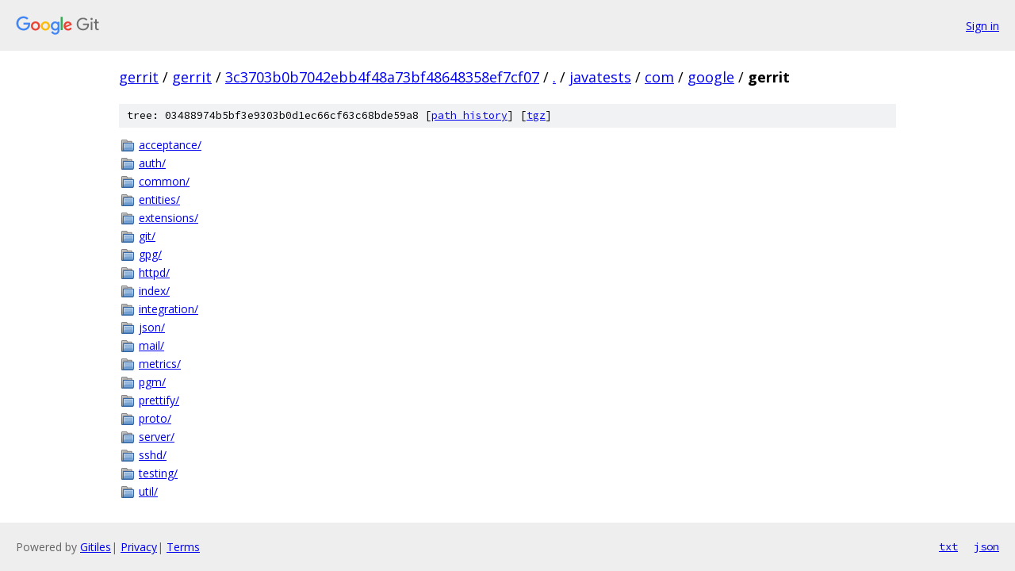

--- FILE ---
content_type: text/html; charset=utf-8
request_url: https://gerrit.googlesource.com/gerrit/+/3c3703b0b7042ebb4f48a73bf48648358ef7cf07/javatests/com/google/gerrit
body_size: 935
content:
<!DOCTYPE html><html lang="en"><head><meta charset="utf-8"><meta name="viewport" content="width=device-width, initial-scale=1"><title>javatests/com/google/gerrit - gerrit - Git at Google</title><link rel="stylesheet" type="text/css" href="/+static/base.css"><!-- default customHeadTagPart --></head><body class="Site"><header class="Site-header"><div class="Header"><a class="Header-image" href="/"><img src="//www.gstatic.com/images/branding/lockups/2x/lockup_git_color_108x24dp.png" width="108" height="24" alt="Google Git"></a><div class="Header-menu"> <a class="Header-menuItem" href="https://accounts.google.com/AccountChooser?faa=1&amp;continue=https://gerrit.googlesource.com/login/gerrit/%2B/3c3703b0b7042ebb4f48a73bf48648358ef7cf07/javatests/com/google/gerrit">Sign in</a> </div></div></header><div class="Site-content"><div class="Container "><div class="Breadcrumbs"><a class="Breadcrumbs-crumb" href="/?format=HTML">gerrit</a> / <a class="Breadcrumbs-crumb" href="/gerrit/">gerrit</a> / <a class="Breadcrumbs-crumb" href="/gerrit/+/3c3703b0b7042ebb4f48a73bf48648358ef7cf07">3c3703b0b7042ebb4f48a73bf48648358ef7cf07</a> / <a class="Breadcrumbs-crumb" href="/gerrit/+/3c3703b0b7042ebb4f48a73bf48648358ef7cf07/">.</a> / <a class="Breadcrumbs-crumb" href="/gerrit/+/3c3703b0b7042ebb4f48a73bf48648358ef7cf07/javatests?autodive=0">javatests</a> / <a class="Breadcrumbs-crumb" href="/gerrit/+/3c3703b0b7042ebb4f48a73bf48648358ef7cf07/javatests/com?autodive=0">com</a> / <a class="Breadcrumbs-crumb" href="/gerrit/+/3c3703b0b7042ebb4f48a73bf48648358ef7cf07/javatests/com/google?autodive=0">google</a> / <span class="Breadcrumbs-crumb">gerrit</span></div><div class="TreeDetail"><div class="u-sha1 u-monospace TreeDetail-sha1">tree: 03488974b5bf3e9303b0d1ec66cf63c68bde59a8 [<a href="/gerrit/+log/3c3703b0b7042ebb4f48a73bf48648358ef7cf07/javatests/com/google/gerrit">path history</a>] <span>[<a href="/gerrit/+archive/3c3703b0b7042ebb4f48a73bf48648358ef7cf07/javatests/com/google/gerrit.tar.gz">tgz</a>]</span></div><ol class="FileList"><li class="FileList-item FileList-item--gitTree" title="Tree - acceptance/"><a class="FileList-itemLink" href="/gerrit/+/3c3703b0b7042ebb4f48a73bf48648358ef7cf07/javatests/com/google/gerrit/acceptance/">acceptance/</a></li><li class="FileList-item FileList-item--gitTree" title="Tree - auth/"><a class="FileList-itemLink" href="/gerrit/+/3c3703b0b7042ebb4f48a73bf48648358ef7cf07/javatests/com/google/gerrit/auth/">auth/</a></li><li class="FileList-item FileList-item--gitTree" title="Tree - common/"><a class="FileList-itemLink" href="/gerrit/+/3c3703b0b7042ebb4f48a73bf48648358ef7cf07/javatests/com/google/gerrit/common/">common/</a></li><li class="FileList-item FileList-item--gitTree" title="Tree - entities/"><a class="FileList-itemLink" href="/gerrit/+/3c3703b0b7042ebb4f48a73bf48648358ef7cf07/javatests/com/google/gerrit/entities/">entities/</a></li><li class="FileList-item FileList-item--gitTree" title="Tree - extensions/"><a class="FileList-itemLink" href="/gerrit/+/3c3703b0b7042ebb4f48a73bf48648358ef7cf07/javatests/com/google/gerrit/extensions/">extensions/</a></li><li class="FileList-item FileList-item--gitTree" title="Tree - git/"><a class="FileList-itemLink" href="/gerrit/+/3c3703b0b7042ebb4f48a73bf48648358ef7cf07/javatests/com/google/gerrit/git/">git/</a></li><li class="FileList-item FileList-item--gitTree" title="Tree - gpg/"><a class="FileList-itemLink" href="/gerrit/+/3c3703b0b7042ebb4f48a73bf48648358ef7cf07/javatests/com/google/gerrit/gpg/">gpg/</a></li><li class="FileList-item FileList-item--gitTree" title="Tree - httpd/"><a class="FileList-itemLink" href="/gerrit/+/3c3703b0b7042ebb4f48a73bf48648358ef7cf07/javatests/com/google/gerrit/httpd/">httpd/</a></li><li class="FileList-item FileList-item--gitTree" title="Tree - index/"><a class="FileList-itemLink" href="/gerrit/+/3c3703b0b7042ebb4f48a73bf48648358ef7cf07/javatests/com/google/gerrit/index/">index/</a></li><li class="FileList-item FileList-item--gitTree" title="Tree - integration/"><a class="FileList-itemLink" href="/gerrit/+/3c3703b0b7042ebb4f48a73bf48648358ef7cf07/javatests/com/google/gerrit/integration/">integration/</a></li><li class="FileList-item FileList-item--gitTree" title="Tree - json/"><a class="FileList-itemLink" href="/gerrit/+/3c3703b0b7042ebb4f48a73bf48648358ef7cf07/javatests/com/google/gerrit/json/">json/</a></li><li class="FileList-item FileList-item--gitTree" title="Tree - mail/"><a class="FileList-itemLink" href="/gerrit/+/3c3703b0b7042ebb4f48a73bf48648358ef7cf07/javatests/com/google/gerrit/mail/">mail/</a></li><li class="FileList-item FileList-item--gitTree" title="Tree - metrics/"><a class="FileList-itemLink" href="/gerrit/+/3c3703b0b7042ebb4f48a73bf48648358ef7cf07/javatests/com/google/gerrit/metrics/">metrics/</a></li><li class="FileList-item FileList-item--gitTree" title="Tree - pgm/"><a class="FileList-itemLink" href="/gerrit/+/3c3703b0b7042ebb4f48a73bf48648358ef7cf07/javatests/com/google/gerrit/pgm/">pgm/</a></li><li class="FileList-item FileList-item--gitTree" title="Tree - prettify/"><a class="FileList-itemLink" href="/gerrit/+/3c3703b0b7042ebb4f48a73bf48648358ef7cf07/javatests/com/google/gerrit/prettify/">prettify/</a></li><li class="FileList-item FileList-item--gitTree" title="Tree - proto/"><a class="FileList-itemLink" href="/gerrit/+/3c3703b0b7042ebb4f48a73bf48648358ef7cf07/javatests/com/google/gerrit/proto/">proto/</a></li><li class="FileList-item FileList-item--gitTree" title="Tree - server/"><a class="FileList-itemLink" href="/gerrit/+/3c3703b0b7042ebb4f48a73bf48648358ef7cf07/javatests/com/google/gerrit/server/">server/</a></li><li class="FileList-item FileList-item--gitTree" title="Tree - sshd/"><a class="FileList-itemLink" href="/gerrit/+/3c3703b0b7042ebb4f48a73bf48648358ef7cf07/javatests/com/google/gerrit/sshd/">sshd/</a></li><li class="FileList-item FileList-item--gitTree" title="Tree - testing/"><a class="FileList-itemLink" href="/gerrit/+/3c3703b0b7042ebb4f48a73bf48648358ef7cf07/javatests/com/google/gerrit/testing/">testing/</a></li><li class="FileList-item FileList-item--gitTree" title="Tree - util/"><a class="FileList-itemLink" href="/gerrit/+/3c3703b0b7042ebb4f48a73bf48648358ef7cf07/javatests/com/google/gerrit/util/">util/</a></li></ol></div></div> <!-- Container --></div> <!-- Site-content --><footer class="Site-footer"><div class="Footer"><span class="Footer-poweredBy">Powered by <a href="https://gerrit.googlesource.com/gitiles/">Gitiles</a>| <a href="https://policies.google.com/privacy">Privacy</a>| <a href="https://policies.google.com/terms">Terms</a></span><span class="Footer-formats"><a class="u-monospace Footer-formatsItem" href="?format=TEXT">txt</a> <a class="u-monospace Footer-formatsItem" href="?format=JSON">json</a></span></div></footer></body></html>